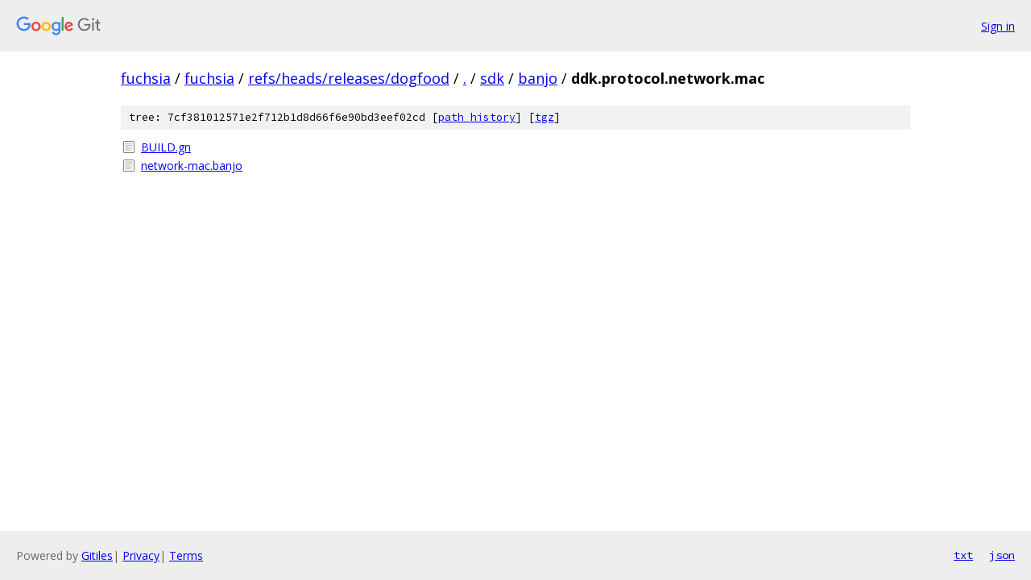

--- FILE ---
content_type: text/html; charset=utf-8
request_url: https://fuchsia.googlesource.com/fuchsia/+/refs/heads/releases/dogfood/sdk/banjo/ddk.protocol.network.mac?autodive=0%2F%2F%2F%2F%2F%2F/
body_size: 750
content:
<!DOCTYPE html><html lang="en"><head><meta charset="utf-8"><meta name="viewport" content="width=device-width, initial-scale=1"><title>sdk/banjo/ddk.protocol.network.mac - fuchsia - Git at Google</title><link rel="stylesheet" type="text/css" href="/+static/base.css"><!-- default customHeadTagPart --></head><body class="Site"><header class="Site-header"><div class="Header"><a class="Header-image" href="/"><img src="//www.gstatic.com/images/branding/lockups/2x/lockup_git_color_108x24dp.png" width="108" height="24" alt="Google Git"></a><div class="Header-menu"> <a class="Header-menuItem" href="https://accounts.google.com/AccountChooser?faa=1&amp;continue=https://fuchsia.googlesource.com/login/fuchsia/%2B/refs/heads/releases/dogfood/sdk/banjo/ddk.protocol.network.mac?autodive%3D0%252F%252F%252F%252F%252F%252F%252F">Sign in</a> </div></div></header><div class="Site-content"><div class="Container "><div class="Breadcrumbs"><a class="Breadcrumbs-crumb" href="/?format=HTML">fuchsia</a> / <a class="Breadcrumbs-crumb" href="/fuchsia/">fuchsia</a> / <a class="Breadcrumbs-crumb" href="/fuchsia/+/refs/heads/releases/dogfood">refs/heads/releases/dogfood</a> / <a class="Breadcrumbs-crumb" href="/fuchsia/+/refs/heads/releases/dogfood/?autodive=0%2F%2F%2F%2F%2F%2F%2F">.</a> / <a class="Breadcrumbs-crumb" href="/fuchsia/+/refs/heads/releases/dogfood/sdk?autodive=0%2F%2F%2F%2F%2F%2F%2F">sdk</a> / <a class="Breadcrumbs-crumb" href="/fuchsia/+/refs/heads/releases/dogfood/sdk/banjo?autodive=0%2F%2F%2F%2F%2F%2F%2F">banjo</a> / <span class="Breadcrumbs-crumb">ddk.protocol.network.mac</span></div><div class="TreeDetail"><div class="u-sha1 u-monospace TreeDetail-sha1">tree: 7cf381012571e2f712b1d8d66f6e90bd3eef02cd [<a href="/fuchsia/+log/refs/heads/releases/dogfood/sdk/banjo/ddk.protocol.network.mac">path history</a>] <span>[<a href="/fuchsia/+archive/refs/heads/releases/dogfood/sdk/banjo/ddk.protocol.network.mac.tar.gz">tgz</a>]</span></div><ol class="FileList"><li class="FileList-item FileList-item--regularFile" title="Regular file - BUILD.gn"><a class="FileList-itemLink" href="/fuchsia/+/refs/heads/releases/dogfood/sdk/banjo/ddk.protocol.network.mac/BUILD.gn?autodive=0%2F%2F%2F%2F%2F%2F%2F">BUILD.gn</a></li><li class="FileList-item FileList-item--regularFile" title="Regular file - network-mac.banjo"><a class="FileList-itemLink" href="/fuchsia/+/refs/heads/releases/dogfood/sdk/banjo/ddk.protocol.network.mac/network-mac.banjo?autodive=0%2F%2F%2F%2F%2F%2F%2F">network-mac.banjo</a></li></ol></div></div> <!-- Container --></div> <!-- Site-content --><footer class="Site-footer"><div class="Footer"><span class="Footer-poweredBy">Powered by <a href="https://gerrit.googlesource.com/gitiles/">Gitiles</a>| <a href="https://policies.google.com/privacy">Privacy</a>| <a href="https://policies.google.com/terms">Terms</a></span><span class="Footer-formats"><a class="u-monospace Footer-formatsItem" href="?format=TEXT">txt</a> <a class="u-monospace Footer-formatsItem" href="?format=JSON">json</a></span></div></footer></body></html>